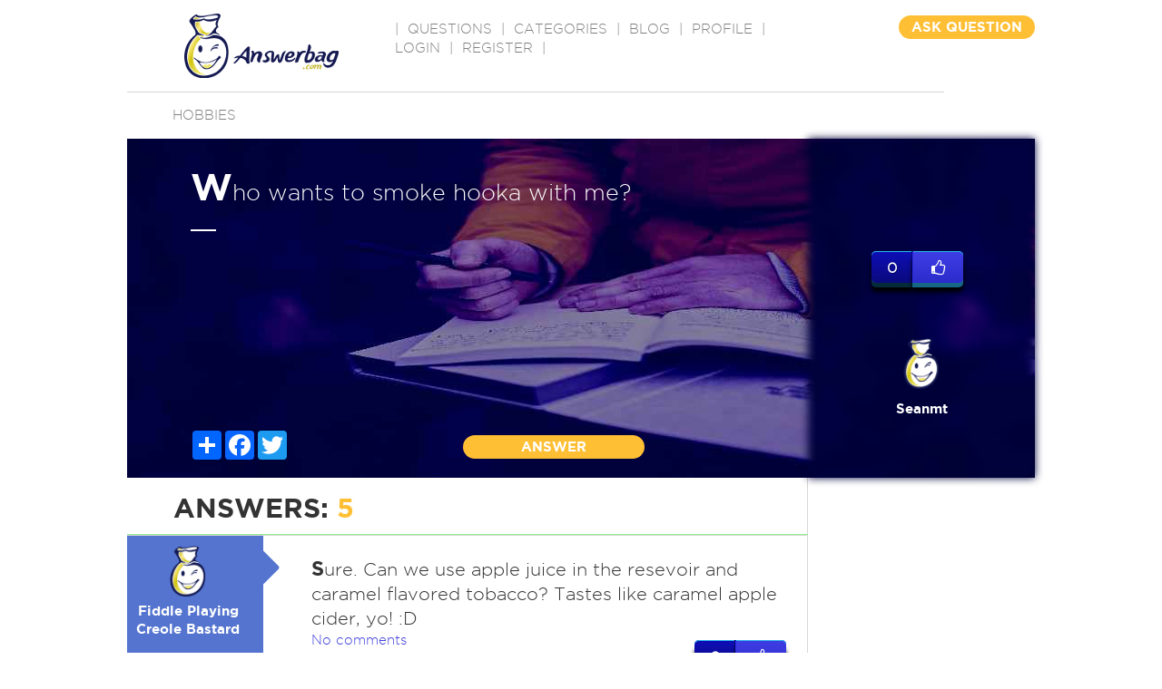

--- FILE ---
content_type: text/html; charset=utf-8
request_url: https://www.google.com/recaptcha/api2/aframe
body_size: -85
content:
<!DOCTYPE HTML><html><head><meta http-equiv="content-type" content="text/html; charset=UTF-8"></head><body><script nonce="FVcYlXQIEbwOugkYmyE9Mw">/** Anti-fraud and anti-abuse applications only. See google.com/recaptcha */ try{var clients={'sodar':'https://pagead2.googlesyndication.com/pagead/sodar?'};window.addEventListener("message",function(a){try{if(a.source===window.parent){var b=JSON.parse(a.data);var c=clients[b['id']];if(c){var d=document.createElement('img');d.src=c+b['params']+'&rc='+(localStorage.getItem("rc::a")?sessionStorage.getItem("rc::b"):"");window.document.body.appendChild(d);sessionStorage.setItem("rc::e",parseInt(sessionStorage.getItem("rc::e")||0)+1);localStorage.setItem("rc::h",'1767668759164');}}}catch(b){}});window.parent.postMessage("_grecaptcha_ready", "*");}catch(b){}</script></body></html>